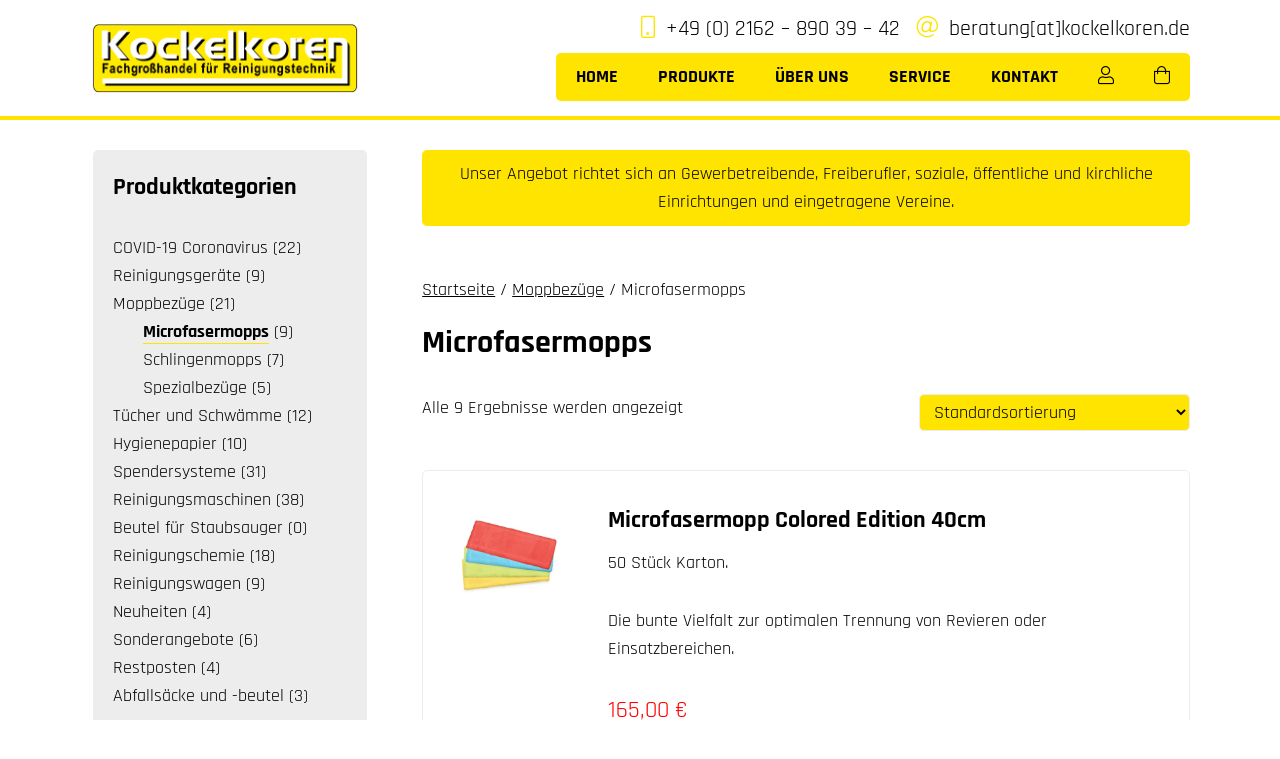

--- FILE ---
content_type: text/html; charset=UTF-8
request_url: https://www.kockelkoren.de/produkt-kategorie/moppbezuege/microfasermopps/
body_size: 14974
content:
<!DOCTYPE html>
<html lang="de">
<head>
	<meta charset="UTF-8">
	<meta name="viewport" content="width=device-width, initial-scale=1">
	<link rel="profile" href="https://gmpg.org/xfn/11">
	<link rel="icon" type="image/vnd.microsoft.icon" href="https://www.kockelkoren.de/wp-content/themes/kockelkoren/assets/images/favicon.ico">
	<link rel="apple-touch-icon" href="https://www.kockelkoren.de/wp-content/themes/kockelkoren/assets/images/apple-touch-icon.png"/>
	<link rel="preload" href="https://www.kockelkoren.de/wp-content/themes/kockelkoren/assets/webfonts/fa-regular-400.woff2" as="font" crossorigin="anonymous">
	<meta name='robots' content='index, follow, max-image-preview:large, max-snippet:-1, max-video-preview:-1' />
	<style>img:is([sizes="auto" i], [sizes^="auto," i]) { contain-intrinsic-size: 3000px 1500px }</style>
	
	<!-- This site is optimized with the Yoast SEO plugin v25.4 - https://yoast.com/wordpress/plugins/seo/ -->
	<title>Microfasermopps - Kockelkoren Fachgroßhandel für Reinigungstechnik</title>
	<link rel="canonical" href="https://www.kockelkoren.de/produkt-kategorie/moppbezuege/microfasermopps/" />
	<meta property="og:locale" content="de_DE" />
	<meta property="og:type" content="article" />
	<meta property="og:title" content="Microfasermopps - Kockelkoren Fachgroßhandel für Reinigungstechnik" />
	<meta property="og:url" content="https://www.kockelkoren.de/produkt-kategorie/moppbezuege/microfasermopps/" />
	<meta property="og:site_name" content="Kockelkoren Fachgroßhandel für Reinigungstechnik" />
	<meta name="twitter:card" content="summary_large_image" />
	<script type="application/ld+json" class="yoast-schema-graph">{"@context":"https://schema.org","@graph":[{"@type":"CollectionPage","@id":"https://www.kockelkoren.de/produkt-kategorie/moppbezuege/microfasermopps/","url":"https://www.kockelkoren.de/produkt-kategorie/moppbezuege/microfasermopps/","name":"Microfasermopps - Kockelkoren Fachgroßhandel für Reinigungstechnik","isPartOf":{"@id":"https://www.kockelkoren.de/#website"},"primaryImageOfPage":{"@id":"https://www.kockelkoren.de/produkt-kategorie/moppbezuege/microfasermopps/#primaryimage"},"image":{"@id":"https://www.kockelkoren.de/produkt-kategorie/moppbezuege/microfasermopps/#primaryimage"},"thumbnailUrl":"https://www.kockelkoren.de/wp-content/uploads/2020/08/microfasermopp-profi-colored-edition.jpg","breadcrumb":{"@id":"https://www.kockelkoren.de/produkt-kategorie/moppbezuege/microfasermopps/#breadcrumb"},"inLanguage":"de"},{"@type":"ImageObject","inLanguage":"de","@id":"https://www.kockelkoren.de/produkt-kategorie/moppbezuege/microfasermopps/#primaryimage","url":"https://www.kockelkoren.de/wp-content/uploads/2020/08/microfasermopp-profi-colored-edition.jpg","contentUrl":"https://www.kockelkoren.de/wp-content/uploads/2020/08/microfasermopp-profi-colored-edition.jpg","width":800,"height":800,"caption":"Farbcodierte Möppe für jeden Einsatzzweck"},{"@type":"BreadcrumbList","@id":"https://www.kockelkoren.de/produkt-kategorie/moppbezuege/microfasermopps/#breadcrumb","itemListElement":[{"@type":"ListItem","position":1,"name":"Startseite","item":"https://www.kockelkoren.de/"},{"@type":"ListItem","position":2,"name":"Moppbezüge","item":"https://www.kockelkoren.de/produkt-kategorie/moppbezuege/"},{"@type":"ListItem","position":3,"name":"Microfasermopps"}]},{"@type":"WebSite","@id":"https://www.kockelkoren.de/#website","url":"https://www.kockelkoren.de/","name":"Kockelkoren Fachgroßhandel für Reinigungstechnik","description":"","potentialAction":[{"@type":"SearchAction","target":{"@type":"EntryPoint","urlTemplate":"https://www.kockelkoren.de/?s={search_term_string}"},"query-input":{"@type":"PropertyValueSpecification","valueRequired":true,"valueName":"search_term_string"}}],"inLanguage":"de"}]}</script>
	<!-- / Yoast SEO plugin. -->


<style id='classic-theme-styles-inline-css' type='text/css'>
/**
 * These rules are needed for backwards compatibility.
 * They should match the button element rules in the base theme.json file.
 */
.wp-block-button__link {
	color: #ffffff;
	background-color: #32373c;
	border-radius: 9999px; /* 100% causes an oval, but any explicit but really high value retains the pill shape. */

	/* This needs a low specificity so it won't override the rules from the button element if defined in theme.json. */
	box-shadow: none;
	text-decoration: none;

	/* The extra 2px are added to size solids the same as the outline versions.*/
	padding: calc(0.667em + 2px) calc(1.333em + 2px);

	font-size: 1.125em;
}

.wp-block-file__button {
	background: #32373c;
	color: #ffffff;
	text-decoration: none;
}

</style>
<style id='global-styles-inline-css' type='text/css'>
:root{--wp--preset--aspect-ratio--square: 1;--wp--preset--aspect-ratio--4-3: 4/3;--wp--preset--aspect-ratio--3-4: 3/4;--wp--preset--aspect-ratio--3-2: 3/2;--wp--preset--aspect-ratio--2-3: 2/3;--wp--preset--aspect-ratio--16-9: 16/9;--wp--preset--aspect-ratio--9-16: 9/16;--wp--preset--color--black: #000000;--wp--preset--color--cyan-bluish-gray: #abb8c3;--wp--preset--color--white: #ffffff;--wp--preset--color--pale-pink: #f78da7;--wp--preset--color--vivid-red: #cf2e2e;--wp--preset--color--luminous-vivid-orange: #ff6900;--wp--preset--color--luminous-vivid-amber: #fcb900;--wp--preset--color--light-green-cyan: #7bdcb5;--wp--preset--color--vivid-green-cyan: #00d084;--wp--preset--color--pale-cyan-blue: #8ed1fc;--wp--preset--color--vivid-cyan-blue: #0693e3;--wp--preset--color--vivid-purple: #9b51e0;--wp--preset--gradient--vivid-cyan-blue-to-vivid-purple: linear-gradient(135deg,rgba(6,147,227,1) 0%,rgb(155,81,224) 100%);--wp--preset--gradient--light-green-cyan-to-vivid-green-cyan: linear-gradient(135deg,rgb(122,220,180) 0%,rgb(0,208,130) 100%);--wp--preset--gradient--luminous-vivid-amber-to-luminous-vivid-orange: linear-gradient(135deg,rgba(252,185,0,1) 0%,rgba(255,105,0,1) 100%);--wp--preset--gradient--luminous-vivid-orange-to-vivid-red: linear-gradient(135deg,rgba(255,105,0,1) 0%,rgb(207,46,46) 100%);--wp--preset--gradient--very-light-gray-to-cyan-bluish-gray: linear-gradient(135deg,rgb(238,238,238) 0%,rgb(169,184,195) 100%);--wp--preset--gradient--cool-to-warm-spectrum: linear-gradient(135deg,rgb(74,234,220) 0%,rgb(151,120,209) 20%,rgb(207,42,186) 40%,rgb(238,44,130) 60%,rgb(251,105,98) 80%,rgb(254,248,76) 100%);--wp--preset--gradient--blush-light-purple: linear-gradient(135deg,rgb(255,206,236) 0%,rgb(152,150,240) 100%);--wp--preset--gradient--blush-bordeaux: linear-gradient(135deg,rgb(254,205,165) 0%,rgb(254,45,45) 50%,rgb(107,0,62) 100%);--wp--preset--gradient--luminous-dusk: linear-gradient(135deg,rgb(255,203,112) 0%,rgb(199,81,192) 50%,rgb(65,88,208) 100%);--wp--preset--gradient--pale-ocean: linear-gradient(135deg,rgb(255,245,203) 0%,rgb(182,227,212) 50%,rgb(51,167,181) 100%);--wp--preset--gradient--electric-grass: linear-gradient(135deg,rgb(202,248,128) 0%,rgb(113,206,126) 100%);--wp--preset--gradient--midnight: linear-gradient(135deg,rgb(2,3,129) 0%,rgb(40,116,252) 100%);--wp--preset--font-size--small: 13px;--wp--preset--font-size--medium: 20px;--wp--preset--font-size--large: 36px;--wp--preset--font-size--x-large: 42px;--wp--preset--spacing--20: 0.44rem;--wp--preset--spacing--30: 0.67rem;--wp--preset--spacing--40: 1rem;--wp--preset--spacing--50: 1.5rem;--wp--preset--spacing--60: 2.25rem;--wp--preset--spacing--70: 3.38rem;--wp--preset--spacing--80: 5.06rem;--wp--preset--shadow--natural: 6px 6px 9px rgba(0, 0, 0, 0.2);--wp--preset--shadow--deep: 12px 12px 50px rgba(0, 0, 0, 0.4);--wp--preset--shadow--sharp: 6px 6px 0px rgba(0, 0, 0, 0.2);--wp--preset--shadow--outlined: 6px 6px 0px -3px rgba(255, 255, 255, 1), 6px 6px rgba(0, 0, 0, 1);--wp--preset--shadow--crisp: 6px 6px 0px rgba(0, 0, 0, 1);}:where(.is-layout-flex){gap: 0.5em;}:where(.is-layout-grid){gap: 0.5em;}body .is-layout-flex{display: flex;}.is-layout-flex{flex-wrap: wrap;align-items: center;}.is-layout-flex > :is(*, div){margin: 0;}body .is-layout-grid{display: grid;}.is-layout-grid > :is(*, div){margin: 0;}:where(.wp-block-columns.is-layout-flex){gap: 2em;}:where(.wp-block-columns.is-layout-grid){gap: 2em;}:where(.wp-block-post-template.is-layout-flex){gap: 1.25em;}:where(.wp-block-post-template.is-layout-grid){gap: 1.25em;}.has-black-color{color: var(--wp--preset--color--black) !important;}.has-cyan-bluish-gray-color{color: var(--wp--preset--color--cyan-bluish-gray) !important;}.has-white-color{color: var(--wp--preset--color--white) !important;}.has-pale-pink-color{color: var(--wp--preset--color--pale-pink) !important;}.has-vivid-red-color{color: var(--wp--preset--color--vivid-red) !important;}.has-luminous-vivid-orange-color{color: var(--wp--preset--color--luminous-vivid-orange) !important;}.has-luminous-vivid-amber-color{color: var(--wp--preset--color--luminous-vivid-amber) !important;}.has-light-green-cyan-color{color: var(--wp--preset--color--light-green-cyan) !important;}.has-vivid-green-cyan-color{color: var(--wp--preset--color--vivid-green-cyan) !important;}.has-pale-cyan-blue-color{color: var(--wp--preset--color--pale-cyan-blue) !important;}.has-vivid-cyan-blue-color{color: var(--wp--preset--color--vivid-cyan-blue) !important;}.has-vivid-purple-color{color: var(--wp--preset--color--vivid-purple) !important;}.has-black-background-color{background-color: var(--wp--preset--color--black) !important;}.has-cyan-bluish-gray-background-color{background-color: var(--wp--preset--color--cyan-bluish-gray) !important;}.has-white-background-color{background-color: var(--wp--preset--color--white) !important;}.has-pale-pink-background-color{background-color: var(--wp--preset--color--pale-pink) !important;}.has-vivid-red-background-color{background-color: var(--wp--preset--color--vivid-red) !important;}.has-luminous-vivid-orange-background-color{background-color: var(--wp--preset--color--luminous-vivid-orange) !important;}.has-luminous-vivid-amber-background-color{background-color: var(--wp--preset--color--luminous-vivid-amber) !important;}.has-light-green-cyan-background-color{background-color: var(--wp--preset--color--light-green-cyan) !important;}.has-vivid-green-cyan-background-color{background-color: var(--wp--preset--color--vivid-green-cyan) !important;}.has-pale-cyan-blue-background-color{background-color: var(--wp--preset--color--pale-cyan-blue) !important;}.has-vivid-cyan-blue-background-color{background-color: var(--wp--preset--color--vivid-cyan-blue) !important;}.has-vivid-purple-background-color{background-color: var(--wp--preset--color--vivid-purple) !important;}.has-black-border-color{border-color: var(--wp--preset--color--black) !important;}.has-cyan-bluish-gray-border-color{border-color: var(--wp--preset--color--cyan-bluish-gray) !important;}.has-white-border-color{border-color: var(--wp--preset--color--white) !important;}.has-pale-pink-border-color{border-color: var(--wp--preset--color--pale-pink) !important;}.has-vivid-red-border-color{border-color: var(--wp--preset--color--vivid-red) !important;}.has-luminous-vivid-orange-border-color{border-color: var(--wp--preset--color--luminous-vivid-orange) !important;}.has-luminous-vivid-amber-border-color{border-color: var(--wp--preset--color--luminous-vivid-amber) !important;}.has-light-green-cyan-border-color{border-color: var(--wp--preset--color--light-green-cyan) !important;}.has-vivid-green-cyan-border-color{border-color: var(--wp--preset--color--vivid-green-cyan) !important;}.has-pale-cyan-blue-border-color{border-color: var(--wp--preset--color--pale-cyan-blue) !important;}.has-vivid-cyan-blue-border-color{border-color: var(--wp--preset--color--vivid-cyan-blue) !important;}.has-vivid-purple-border-color{border-color: var(--wp--preset--color--vivid-purple) !important;}.has-vivid-cyan-blue-to-vivid-purple-gradient-background{background: var(--wp--preset--gradient--vivid-cyan-blue-to-vivid-purple) !important;}.has-light-green-cyan-to-vivid-green-cyan-gradient-background{background: var(--wp--preset--gradient--light-green-cyan-to-vivid-green-cyan) !important;}.has-luminous-vivid-amber-to-luminous-vivid-orange-gradient-background{background: var(--wp--preset--gradient--luminous-vivid-amber-to-luminous-vivid-orange) !important;}.has-luminous-vivid-orange-to-vivid-red-gradient-background{background: var(--wp--preset--gradient--luminous-vivid-orange-to-vivid-red) !important;}.has-very-light-gray-to-cyan-bluish-gray-gradient-background{background: var(--wp--preset--gradient--very-light-gray-to-cyan-bluish-gray) !important;}.has-cool-to-warm-spectrum-gradient-background{background: var(--wp--preset--gradient--cool-to-warm-spectrum) !important;}.has-blush-light-purple-gradient-background{background: var(--wp--preset--gradient--blush-light-purple) !important;}.has-blush-bordeaux-gradient-background{background: var(--wp--preset--gradient--blush-bordeaux) !important;}.has-luminous-dusk-gradient-background{background: var(--wp--preset--gradient--luminous-dusk) !important;}.has-pale-ocean-gradient-background{background: var(--wp--preset--gradient--pale-ocean) !important;}.has-electric-grass-gradient-background{background: var(--wp--preset--gradient--electric-grass) !important;}.has-midnight-gradient-background{background: var(--wp--preset--gradient--midnight) !important;}.has-small-font-size{font-size: var(--wp--preset--font-size--small) !important;}.has-medium-font-size{font-size: var(--wp--preset--font-size--medium) !important;}.has-large-font-size{font-size: var(--wp--preset--font-size--large) !important;}.has-x-large-font-size{font-size: var(--wp--preset--font-size--x-large) !important;}
:where(.wp-block-post-template.is-layout-flex){gap: 1.25em;}:where(.wp-block-post-template.is-layout-grid){gap: 1.25em;}
:where(.wp-block-columns.is-layout-flex){gap: 2em;}:where(.wp-block-columns.is-layout-grid){gap: 2em;}
:root :where(.wp-block-pullquote){font-size: 1.5em;line-height: 1.6;}
</style>
<link rel='stylesheet' id='woocommerce-layout-css' href='https://www.kockelkoren.de/wp-content/plugins/woocommerce/assets/css/woocommerce-layout.css?ver=9.9.6' type='text/css' media='all' />
<link rel='stylesheet' id='woocommerce-smallscreen-css' href='https://www.kockelkoren.de/wp-content/plugins/woocommerce/assets/css/woocommerce-smallscreen.css?ver=9.9.6' type='text/css' media='only screen and (max-width: 768px)' />
<link rel='stylesheet' id='woocommerce-general-css' href='https://www.kockelkoren.de/wp-content/plugins/woocommerce/assets/css/woocommerce.css?ver=9.9.6' type='text/css' media='all' />
<style id='woocommerce-inline-inline-css' type='text/css'>
.woocommerce form .form-row .required { visibility: visible; }
</style>
<link rel='stylesheet' id='brands-styles-css' href='https://www.kockelkoren.de/wp-content/plugins/woocommerce/assets/css/brands.css?ver=9.9.6' type='text/css' media='all' />
<link rel='stylesheet' id='style-css' href='https://www.kockelkoren.de/wp-content/themes/kockelkoren/assets/css/style.min.css?ver=6.8.3' type='text/css' media='all' />
<link rel='stylesheet' id='borlabs-cookie-css' href='https://www.kockelkoren.de/wp-content/cache/borlabs-cookie/borlabs-cookie_1_de.css?ver=2.3.3-5' type='text/css' media='all' />
<link rel='stylesheet' id='woocommerce-gzd-layout-css' href='https://www.kockelkoren.de/wp-content/plugins/woocommerce-germanized/build/static/layout-styles.css?ver=3.19.12' type='text/css' media='all' />
<style id='woocommerce-gzd-layout-inline-css' type='text/css'>
.woocommerce-checkout .shop_table { background-color: #eeeeee; } .product p.deposit-packaging-type { font-size: 1.25em !important; } p.woocommerce-shipping-destination { display: none; }
                .wc-gzd-nutri-score-value-a {
                    background: url(https://www.kockelkoren.de/wp-content/plugins/woocommerce-germanized/assets/images/nutri-score-a.svg) no-repeat;
                }
                .wc-gzd-nutri-score-value-b {
                    background: url(https://www.kockelkoren.de/wp-content/plugins/woocommerce-germanized/assets/images/nutri-score-b.svg) no-repeat;
                }
                .wc-gzd-nutri-score-value-c {
                    background: url(https://www.kockelkoren.de/wp-content/plugins/woocommerce-germanized/assets/images/nutri-score-c.svg) no-repeat;
                }
                .wc-gzd-nutri-score-value-d {
                    background: url(https://www.kockelkoren.de/wp-content/plugins/woocommerce-germanized/assets/images/nutri-score-d.svg) no-repeat;
                }
                .wc-gzd-nutri-score-value-e {
                    background: url(https://www.kockelkoren.de/wp-content/plugins/woocommerce-germanized/assets/images/nutri-score-e.svg) no-repeat;
                }
            
</style>
<link rel='stylesheet' id='bm-frontend-css' href='https://www.kockelkoren.de/wp-content/plugins/b2b-market/assets/public/bm-frontend.css?ver=2.1.10' type='text/css' media='all' />
<script type="text/javascript" src="https://www.kockelkoren.de/wp-includes/js/jquery/jquery.js?ver=3.7.1" id="jquery-core-js"></script>
<script type="text/javascript" src="https://www.kockelkoren.de/wp-includes/js/jquery/jquery-migrate.js?ver=3.4.1" id="jquery-migrate-js"></script>
<script type="text/javascript" src="https://www.kockelkoren.de/wp-content/plugins/woocommerce/assets/js/jquery-blockui/jquery.blockUI.js?ver=2.7.0-wc.9.9.6" id="jquery-blockui-js" defer="defer" data-wp-strategy="defer"></script>
<script type="text/javascript" id="wc-add-to-cart-js-extra">
/* <![CDATA[ */
var wc_add_to_cart_params = {"ajax_url":"\/wp-admin\/admin-ajax.php","wc_ajax_url":"\/?wc-ajax=%%endpoint%%","i18n_view_cart":"Warenkorb anzeigen","cart_url":"https:\/\/www.kockelkoren.de\/warenkorb\/","is_cart":"","cart_redirect_after_add":"no"};
/* ]]> */
</script>
<script type="text/javascript" src="https://www.kockelkoren.de/wp-content/plugins/woocommerce/assets/js/frontend/add-to-cart.js?ver=9.9.6" id="wc-add-to-cart-js" defer="defer" data-wp-strategy="defer"></script>
<script type="text/javascript" src="https://www.kockelkoren.de/wp-content/plugins/woocommerce/assets/js/js-cookie/js.cookie.js?ver=2.1.4-wc.9.9.6" id="js-cookie-js" defer="defer" data-wp-strategy="defer"></script>
<script type="text/javascript" id="woocommerce-js-extra">
/* <![CDATA[ */
var woocommerce_params = {"ajax_url":"\/wp-admin\/admin-ajax.php","wc_ajax_url":"\/?wc-ajax=%%endpoint%%","i18n_password_show":"Passwort anzeigen","i18n_password_hide":"Passwort verbergen"};
/* ]]> */
</script>
<script type="text/javascript" src="https://www.kockelkoren.de/wp-content/plugins/woocommerce/assets/js/frontend/woocommerce.js?ver=9.9.6" id="woocommerce-js" defer="defer" data-wp-strategy="defer"></script>
<script type="text/javascript" id="wc-gzd-unit-price-observer-queue-js-extra">
/* <![CDATA[ */
var wc_gzd_unit_price_observer_queue_params = {"ajax_url":"\/wp-admin\/admin-ajax.php","wc_ajax_url":"\/?wc-ajax=%%endpoint%%","refresh_unit_price_nonce":"35bb34d986"};
/* ]]> */
</script>
<script type="text/javascript" src="https://www.kockelkoren.de/wp-content/plugins/woocommerce-germanized/assets/js/static/unit-price-observer-queue.js?ver=3.19.12" id="wc-gzd-unit-price-observer-queue-js" defer="defer" data-wp-strategy="defer"></script>
<script type="text/javascript" src="https://www.kockelkoren.de/wp-content/plugins/woocommerce/assets/js/accounting/accounting.js?ver=0.4.2" id="accounting-js"></script>
<script type="text/javascript" id="wc-gzd-unit-price-observer-js-extra">
/* <![CDATA[ */
var wc_gzd_unit_price_observer_params = {"wrapper":".product","price_selector":{"p.price":{"is_total_price":false,"is_primary_selector":true,"quantity_selector":""}},"replace_price":"1","product_id":"3321","price_decimal_sep":",","price_thousand_sep":".","qty_selector":"input.quantity, input.qty","refresh_on_load":"1"};
/* ]]> */
</script>
<script type="text/javascript" src="https://www.kockelkoren.de/wp-content/plugins/woocommerce-germanized/assets/js/static/unit-price-observer.js?ver=3.19.12" id="wc-gzd-unit-price-observer-js" defer="defer" data-wp-strategy="defer"></script>
<link rel="https://api.w.org/" href="https://www.kockelkoren.de/wp-json/" /><link rel="alternate" title="JSON" type="application/json" href="https://www.kockelkoren.de/wp-json/wp/v2/product_cat/151" />	<noscript><style>.woocommerce-product-gallery{ opacity: 1 !important; }</style></noscript>
	</head>
<body class="archive tax-product_cat term-microfasermopps term-151 wp-theme-kockelkoren theme-kockelkoren woocommerce woocommerce-page woocommerce-no-js">
<header class="header">	
	<div class="rahmen">
		<div class="logo">
							<a href="https://www.kockelkoren.de" title="Zur Startseite ">
					<img src="https://www.kockelkoren.de/wp-content/uploads/2020/07/logo-kockelkoren-fachgrosshandel-fuer-reinigungstechnik.png" alt="Logo Kockelkoren Fachgroßhandel für Reinigungstechnik" />
				</a>
					</div>
		<div id="headerright">
			<div id="contactbar">
				<i class="fal fa-mobile"></i> <a href="tel:+4921628903942" title="Jetzt anrufen">+49 (0) 2162 – 890 39 – 42</a>
				<i class="fal fa-at"></i> <a href="mailto:beratung@kockelkoren.de" title="E-Mail schreiben">beratung[at]kockelkoren.de</a>
			</div>
			<div id="hauptnavi">
				<nav>
					<ul class="haupt-menu"><li id="menu-item-2355" class="menu-item menu-item-type-post_type menu-item-object-page menu-item-home menu-item-2355"><a href="https://www.kockelkoren.de/" title="Willkommen bei Kockelkoren Fachgroßhandel für Reinigungstechnik">Home</a></li>
<li id="menu-item-2739" class="menu-item menu-item-type-custom menu-item-object-custom menu-item-2739"><a href="https://www.kockelkoren.de/produkt-kategorie/sonderangebote/" title="Unsere aktuellen Sonderangebote">Produkte</a></li>
<li id="menu-item-2437" class="menu-item menu-item-type-post_type menu-item-object-page menu-item-2437"><a href="https://www.kockelkoren.de/ueber-uns/" title="Bei uns erhalten Sie alles rund um die Bereiche Gebäudereinigung, Betriebshygiene, Gastronomie- und Küchenhygiene etc.">Über uns</a></li>
<li id="menu-item-2472" class="menu-item menu-item-type-post_type menu-item-object-page menu-item-has-children menu-item-2472"><a href="https://www.kockelkoren.de/service/" title="Um in unserem Shop zu bestellen, müssen Sie sich erst als „Gewerbekunde“ Registrieren.">Service</a>
<ul class="sub-menu">
	<li id="menu-item-2473" class="menu-item menu-item-type-post_type menu-item-object-page menu-item-2473"><a href="https://www.kockelkoren.de/versand-und-zahlungsarten/" title="Zahlungsarten und Versand">Versand und Zahlungsarten</a></li>
	<li id="menu-item-2474" class="menu-item menu-item-type-post_type menu-item-object-page menu-item-2474"><a href="https://www.kockelkoren.de/mein-konto/" title="  E-Mail-Adresse *  Passwort *  Firma *  Telefon *  Ja, ich möchte ein Kundenkonto eröffnen und akzeptiere die Datenschutzerklärung.">Mein Konto</a></li>
	<li id="menu-item-2475" class="menu-item menu-item-type-post_type menu-item-object-page menu-item-2475"><a href="https://www.kockelkoren.de/kasse/" title="Wenn der Warenkorb leer ist, steht die Kasse nicht zur Verfügung. ">Kasse</a></li>
	<li id="menu-item-2476" class="menu-item menu-item-type-post_type menu-item-object-page menu-item-2476"><a href="https://www.kockelkoren.de/warenkorb/" title="Ihr Warenkorb">Warenkorb</a></li>
</ul>
</li>
<li id="menu-item-1006" class="menu-item menu-item-type-post_type menu-item-object-page menu-item-1006"><a href="https://www.kockelkoren.de/kontakt/" title="Schreiben Sie uns gern über das Formular für Fragen und Anregung.">Kontakt</a></li>
<li id="menu-item-2461" class="menu-item-icon menu-item menu-item-type-post_type menu-item-object-page menu-item-2461"><a href="https://www.kockelkoren.de/mein-konto/" title="Mein Konto"><i class="fal fa-user"></i></a></li>
</ul>					<ul>
						<li>        <li><a class="menu-item cart-contents" href="https://www.kockelkoren.de/warenkorb/" title="My Basket"><i class="fal fa-shopping-bag"></i> 
	            </a></li>
        </li>
					</ul>
				</nav>
				<a id="cd-menu-trigger" href="#0"><span class="cd-menu-text">Menu</span><span class="cd-menu-icon"></span></a>
			</div>
		</div>
	</div>
</header>
<main class="cd-main-content">


        
            <section>
<div class="rahmen shoprahmen clearfix shopflex">
<div id="primary" class="content-area"><main id="main" class="site-main" role="main">    <div class="custom-shop-message" style="margin-bottom:50px;background-color:#ffe400;color:#000;padding:10px;text-align:center;border-radius:5px;">
        Unser Angebot richtet sich an Gewerbetreibende, Freiberufler, soziale, öffentliche und kirchliche Einrichtungen und eingetragene Vereine.
    </div>
    <nav class="woocommerce-breadcrumb" aria-label="Breadcrumb"><a href="https://www.kockelkoren.de">Startseite</a>&nbsp;&#47;&nbsp;<a href="https://www.kockelkoren.de/produkt-kategorie/moppbezuege/">Moppbezüge</a>&nbsp;&#47;&nbsp;Microfasermopps</nav><header class="woocommerce-products-header">
			<h1 class="woocommerce-products-header__title page-title">Microfasermopps</h1>
	
	</header>
<div class="woocommerce-notices-wrapper"></div><p class="woocommerce-result-count" role="alert" aria-relevant="all" >
	Alle 9 Ergebnisse werden angezeigt</p>
<form class="woocommerce-ordering" method="get">
		<select
		name="orderby"
		class="orderby"
					aria-label="Shop-Reihenfolge"
			>
					<option value="menu_order"  selected='selected'>Standardsortierung</option>
					<option value="popularity" >Nach Beliebtheit sortiert</option>
					<option value="date" >Sortieren nach neuesten</option>
					<option value="price" >Nach Preis sortiert: aufsteigend</option>
					<option value="price-desc" >Nach Preis sortiert: absteigend</option>
			</select>
	<input type="hidden" name="paged" value="1" />
	</form>
<ul class="products columns-1">
<li class="product type-product post-3321 status-publish first instock product_cat-microfasermopps product_tag-moppbezug product_tag-microfasermopp product_tag-wischmopp product_tag-wischbezug product_tag-wischbezuege product_tag-wischmopps product_tag-microfaser product_tag-mopps product_tag-mopp has-post-thumbnail taxable shipping-taxable purchasable product-type-variable"><div class="flexproductlist"><div class="listproductfoto"><a href="https://www.kockelkoren.de/produkt/microfasermopp-colored-edition-40cm/" class="woocommerce-LoopProduct-link woocommerce-loop-product__link"><img width="400" height="400" src="https://www.kockelkoren.de/wp-content/uploads/2020/08/microfasermopp-profi-colored-edition-400x400.jpg" class="attachment-woocommerce_thumbnail size-woocommerce_thumbnail" alt="Microfasermopp Colored Edition" decoding="async" fetchpriority="high" srcset="https://www.kockelkoren.de/wp-content/uploads/2020/08/microfasermopp-profi-colored-edition-400x400.jpg 400w, https://www.kockelkoren.de/wp-content/uploads/2020/08/microfasermopp-profi-colored-edition-600x600.jpg 600w, https://www.kockelkoren.de/wp-content/uploads/2020/08/microfasermopp-profi-colored-edition-768x768.jpg 768w, https://www.kockelkoren.de/wp-content/uploads/2020/08/microfasermopp-profi-colored-edition-100x100.jpg 100w, https://www.kockelkoren.de/wp-content/uploads/2020/08/microfasermopp-profi-colored-edition.jpg 800w" sizes="(max-width: 400px) 100vw, 400px" /></div><div class="listproductdetails">
		<h2 class="woocommerce-loop-product__title">Microfasermopp Colored Edition 40cm</h2>	<div itemprop="description">
		<p>50 Stück Karton.</p>
<p>Die bunte Vielfalt zur optimalen Trennung von Revieren oder Einsatzbereichen.</p>
	</div>
	
	<span class="price"><span class="woocommerce-Price-amount amount"><bdi>165,00&nbsp;<span class="woocommerce-Price-currencySymbol">&euro;</span></bdi></span></span>



</a>
	<p class="wc-gzd-additional-info wc-gzd-additional-info-loop tax-info">exkl. MwSt.</p>


	<p class="wc-gzd-additional-info delivery-time-info wc-gzd-additional-info-loop"><span class="delivery-time-inner delivery-time-1-3-werktage"></span></p>

<a href="https://www.kockelkoren.de/produkt/microfasermopp-colored-edition-40cm/" class="button product_type_variable">Details</a>	<span id="woocommerce_loop_add_to_cart_link_describedby_3321" class="screen-reader-text">
		Dieses Produkt weist mehrere Varianten auf. Die Optionen können auf der Produktseite gewählt werden	</span>
		</div></div></li>
<li class="product type-product post-3327 status-publish first instock product_cat-microfasermopps product_tag-moppbezug product_tag-microfasermopp product_tag-wischmopp product_tag-wischbezug product_tag-wischbezuege product_tag-wischmopps product_tag-microfaser product_tag-mopps product_tag-mopp has-post-thumbnail taxable shipping-taxable purchasable product-type-variable"><div class="flexproductlist"><div class="listproductfoto"><a href="https://www.kockelkoren.de/produkt/microfasermopp-colored-edition-50cm/" class="woocommerce-LoopProduct-link woocommerce-loop-product__link"><img width="400" height="400" src="https://www.kockelkoren.de/wp-content/uploads/2020/08/microfasermopp-profi-colored-edition-400x400.jpg" class="attachment-woocommerce_thumbnail size-woocommerce_thumbnail" alt="Microfasermopp Colored Edition" decoding="async" srcset="https://www.kockelkoren.de/wp-content/uploads/2020/08/microfasermopp-profi-colored-edition-400x400.jpg 400w, https://www.kockelkoren.de/wp-content/uploads/2020/08/microfasermopp-profi-colored-edition-600x600.jpg 600w, https://www.kockelkoren.de/wp-content/uploads/2020/08/microfasermopp-profi-colored-edition-768x768.jpg 768w, https://www.kockelkoren.de/wp-content/uploads/2020/08/microfasermopp-profi-colored-edition-100x100.jpg 100w, https://www.kockelkoren.de/wp-content/uploads/2020/08/microfasermopp-profi-colored-edition.jpg 800w" sizes="(max-width: 400px) 100vw, 400px" /></div><div class="listproductdetails">
		<h2 class="woocommerce-loop-product__title">Microfasermopp Colored Edition 50cm</h2>	<div itemprop="description">
		<p>50 Stück Karton.</p>
<p>Die bunte Vielfalt zur optimalen Trennung von Revieren oder Einsatzbereichen.</p>
	</div>
	
	<span class="price"><span class="woocommerce-Price-amount amount"><bdi>175,00&nbsp;<span class="woocommerce-Price-currencySymbol">&euro;</span></bdi></span></span>



</a>
	<p class="wc-gzd-additional-info wc-gzd-additional-info-loop tax-info">exkl. MwSt.</p>


	<p class="wc-gzd-additional-info delivery-time-info wc-gzd-additional-info-loop"><span class="delivery-time-inner delivery-time-1-3-werktage"></span></p>

<a href="https://www.kockelkoren.de/produkt/microfasermopp-colored-edition-50cm/" class="button product_type_variable">Details</a>	<span id="woocommerce_loop_add_to_cart_link_describedby_3327" class="screen-reader-text">
		Dieses Produkt weist mehrere Varianten auf. Die Optionen können auf der Produktseite gewählt werden	</span>
		</div></div></li>
<li class="product type-product post-2705 status-publish first instock product_cat-moppbezuege product_cat-microfasermopps product_tag-moppbezug product_tag-microfasermopp product_tag-wischmopp product_tag-wischmoeppe product_tag-wischbezug product_tag-wischbezuege product_tag-mega-clean product_tag-wischmopps product_tag-moppbezuege product_tag-microfasermoeppe product_tag-microfasermopps has-post-thumbnail taxable shipping-taxable purchasable product-type-variable"><div class="flexproductlist"><div class="listproductfoto"><a href="https://www.kockelkoren.de/produkt/mega-clean-microfasermopp-blauer-sprinter/" class="woocommerce-LoopProduct-link woocommerce-loop-product__link"><img width="400" height="400" src="https://www.kockelkoren.de/wp-content/uploads/2020/08/orig-mega-clean-microfasermopp-blauer-sprinter-400x400.jpg" class="attachment-woocommerce_thumbnail size-woocommerce_thumbnail" alt="Mega Clean Microfasermopp Blauer Sprinter" decoding="async" srcset="https://www.kockelkoren.de/wp-content/uploads/2020/08/orig-mega-clean-microfasermopp-blauer-sprinter-400x400.jpg 400w, https://www.kockelkoren.de/wp-content/uploads/2020/08/orig-mega-clean-microfasermopp-blauer-sprinter-600x600.jpg 600w, https://www.kockelkoren.de/wp-content/uploads/2020/08/orig-mega-clean-microfasermopp-blauer-sprinter-768x768.jpg 768w, https://www.kockelkoren.de/wp-content/uploads/2020/08/orig-mega-clean-microfasermopp-blauer-sprinter-100x100.jpg 100w, https://www.kockelkoren.de/wp-content/uploads/2020/08/orig-mega-clean-microfasermopp-blauer-sprinter.jpg 800w" sizes="(max-width: 400px) 100vw, 400px" /></div><div class="listproductdetails">
		<h2 class="woocommerce-loop-product__title">Mega clean Microfasermopp Blauer Sprinter</h2>	<div itemprop="description">
		<p>Der Microfasermopp mit MEGA Gleiteigenschaft.</p>
	</div>
	
	<span class="price"><span class="woocommerce-Price-amount amount"><bdi>3,99&nbsp;<span class="woocommerce-Price-currencySymbol">&euro;</span></bdi></span> – <span class="woocommerce-Price-amount amount"><bdi>4,50&nbsp;<span class="woocommerce-Price-currencySymbol">&euro;</span></bdi></span></span>



</a>
	<p class="wc-gzd-additional-info wc-gzd-additional-info-loop tax-info">exkl. MwSt.</p>


	<p class="wc-gzd-additional-info delivery-time-info wc-gzd-additional-info-loop"><span class="delivery-time-inner delivery-time-1-3-werktage"></span></p>

<a href="https://www.kockelkoren.de/produkt/mega-clean-microfasermopp-blauer-sprinter/" class="button product_type_variable">Details</a>	<span id="woocommerce_loop_add_to_cart_link_describedby_2705" class="screen-reader-text">
		Dieses Produkt weist mehrere Varianten auf. Die Optionen können auf der Produktseite gewählt werden	</span>
		</div></div></li>
<li class="product type-product post-2710 status-publish first instock product_cat-moppbezuege product_cat-microfasermopps product_tag-moppbezug product_tag-microfasermopp product_tag-wischmopp product_tag-wischmoeppe product_tag-wischbezug product_tag-wischbezuege product_tag-mega-clean product_tag-wischmopps product_tag-moppbezuege product_tag-microfasermoeppe product_tag-microfasermopps has-post-thumbnail taxable shipping-taxable purchasable product-type-variable"><div class="flexproductlist"><div class="listproductfoto"><a href="https://www.kockelkoren.de/produkt/mega-clean-microfasermopp-mega-weiss/" class="woocommerce-LoopProduct-link woocommerce-loop-product__link"><img width="400" height="400" src="https://www.kockelkoren.de/wp-content/uploads/2020/08/orig-mega-clean-microfasermopp-weiß-400x400.jpg" class="attachment-woocommerce_thumbnail size-woocommerce_thumbnail" alt="Microfasermopp Mega weiß" decoding="async" loading="lazy" srcset="https://www.kockelkoren.de/wp-content/uploads/2020/08/orig-mega-clean-microfasermopp-weiß-400x400.jpg 400w, https://www.kockelkoren.de/wp-content/uploads/2020/08/orig-mega-clean-microfasermopp-weiß-600x600.jpg 600w, https://www.kockelkoren.de/wp-content/uploads/2020/08/orig-mega-clean-microfasermopp-weiß-768x768.jpg 768w, https://www.kockelkoren.de/wp-content/uploads/2020/08/orig-mega-clean-microfasermopp-weiß-100x100.jpg 100w, https://www.kockelkoren.de/wp-content/uploads/2020/08/orig-mega-clean-microfasermopp-weiß.jpg 800w" sizes="auto, (max-width: 400px) 100vw, 400px" /></div><div class="listproductdetails">
		<h2 class="woocommerce-loop-product__title">Mega Clean Microfasermopp &#8222;Mega weiß&#8220;</h2>	<div itemprop="description">
		<p>Mega Reinigungskraft für hohe Ansprüche.</p>
	</div>
	
	<span class="price"><span class="woocommerce-Price-amount amount"><bdi>5,20&nbsp;<span class="woocommerce-Price-currencySymbol">&euro;</span></bdi></span> – <span class="woocommerce-Price-amount amount"><bdi>5,70&nbsp;<span class="woocommerce-Price-currencySymbol">&euro;</span></bdi></span></span>



</a>
	<p class="wc-gzd-additional-info wc-gzd-additional-info-loop tax-info">exkl. MwSt.</p>


	<p class="wc-gzd-additional-info delivery-time-info wc-gzd-additional-info-loop"><span class="delivery-time-inner delivery-time-1-3-werktage"></span></p>

<a href="https://www.kockelkoren.de/produkt/mega-clean-microfasermopp-mega-weiss/" class="button product_type_variable">Details</a>	<span id="woocommerce_loop_add_to_cart_link_describedby_2710" class="screen-reader-text">
		Dieses Produkt weist mehrere Varianten auf. Die Optionen können auf der Produktseite gewählt werden	</span>
		</div></div></li>
<li class="product type-product post-2690 status-publish first instock product_cat-moppbezuege product_cat-microfasermopps product_tag-moppbezug product_tag-microfasermopp product_tag-wischmopp product_tag-wischmoeppe product_tag-wischbezug product_tag-wischbezuege product_tag-wischmopps product_tag-moppbezuege product_tag-microfasermoeppe has-post-thumbnail taxable shipping-taxable purchasable product-type-variable"><div class="flexproductlist"><div class="listproductfoto"><a href="https://www.kockelkoren.de/produkt/microfasermopp-premium-deluxe-rot-oder-blau/" class="woocommerce-LoopProduct-link woocommerce-loop-product__link"><img width="400" height="400" src="https://www.kockelkoren.de/wp-content/uploads/2020/08/microfaser-premium-mopp-blau-400x400.jpg" class="attachment-woocommerce_thumbnail size-woocommerce_thumbnail" alt="Premium Deluxe Mopp blau" decoding="async" loading="lazy" srcset="https://www.kockelkoren.de/wp-content/uploads/2020/08/microfaser-premium-mopp-blau-400x400.jpg 400w, https://www.kockelkoren.de/wp-content/uploads/2020/08/microfaser-premium-mopp-blau-600x600.jpg 600w, https://www.kockelkoren.de/wp-content/uploads/2020/08/microfaser-premium-mopp-blau-768x768.jpg 768w, https://www.kockelkoren.de/wp-content/uploads/2020/08/microfaser-premium-mopp-blau-100x100.jpg 100w, https://www.kockelkoren.de/wp-content/uploads/2020/08/microfaser-premium-mopp-blau.jpg 800w" sizes="auto, (max-width: 400px) 100vw, 400px" /></div><div class="listproductdetails">
		<h2 class="woocommerce-loop-product__title">Microfasermopp Premium Deluxe rot oder blau</h2>	<div itemprop="description">
		<p>Extrem feinflorige Faser.<br />
Zwei Farben für optimale Trennung der Arbeitsbereiche.</p>
	</div>
	
	<span class="price"><span class="woocommerce-Price-amount amount"><bdi>4,10&nbsp;<span class="woocommerce-Price-currencySymbol">&euro;</span></bdi></span> – <span class="woocommerce-Price-amount amount"><bdi>4,30&nbsp;<span class="woocommerce-Price-currencySymbol">&euro;</span></bdi></span></span>



</a>
	<p class="wc-gzd-additional-info wc-gzd-additional-info-loop tax-info">exkl. MwSt.</p>


	<p class="wc-gzd-additional-info delivery-time-info wc-gzd-additional-info-loop"><span class="delivery-time-inner delivery-time-1-3-werktage"></span></p>

<a href="https://www.kockelkoren.de/produkt/microfasermopp-premium-deluxe-rot-oder-blau/" class="button product_type_variable">Details</a>	<span id="woocommerce_loop_add_to_cart_link_describedby_2690" class="screen-reader-text">
		Dieses Produkt weist mehrere Varianten auf. Die Optionen können auf der Produktseite gewählt werden	</span>
		</div></div></li>
<li class="product type-product post-2697 status-publish first instock product_cat-moppbezuege product_cat-microfasermopps product_tag-moppbezug product_tag-microfasermopp product_tag-wischmopp product_tag-wischmoeppe product_tag-wischbezug product_tag-wischbezuege product_tag-wischmopps product_tag-moppbezuege product_tag-microfasermoeppe product_tag-microfasermopps has-post-thumbnail taxable shipping-taxable purchasable product-type-variable"><div class="flexproductlist"><div class="listproductfoto"><a href="https://www.kockelkoren.de/produkt/microfasermopp-top-mop/" class="woocommerce-LoopProduct-link woocommerce-loop-product__link"><img width="400" height="400" src="https://www.kockelkoren.de/wp-content/uploads/2020/08/microfasermopp-top-mopp-400x400.jpg" class="attachment-woocommerce_thumbnail size-woocommerce_thumbnail" alt="Microfaser Top Mop" decoding="async" loading="lazy" srcset="https://www.kockelkoren.de/wp-content/uploads/2020/08/microfasermopp-top-mopp-400x400.jpg 400w, https://www.kockelkoren.de/wp-content/uploads/2020/08/microfasermopp-top-mopp-600x600.jpg 600w, https://www.kockelkoren.de/wp-content/uploads/2020/08/microfasermopp-top-mopp-768x768.jpg 768w, https://www.kockelkoren.de/wp-content/uploads/2020/08/microfasermopp-top-mopp-100x100.jpg 100w, https://www.kockelkoren.de/wp-content/uploads/2020/08/microfasermopp-top-mopp.jpg 800w" sizes="auto, (max-width: 400px) 100vw, 400px" /></div><div class="listproductdetails">
		<h2 class="woocommerce-loop-product__title">Microfasermopp Top Mop</h2>	<div itemprop="description">
		<p>High-End Wischbezug mit extrem reinigungsaktiver Faser.</p>
	</div>
	
	<span class="price"><span class="woocommerce-Price-amount amount"><bdi>5,50&nbsp;<span class="woocommerce-Price-currencySymbol">&euro;</span></bdi></span> – <span class="woocommerce-Price-amount amount"><bdi>5,70&nbsp;<span class="woocommerce-Price-currencySymbol">&euro;</span></bdi></span></span>



</a>
	<p class="wc-gzd-additional-info wc-gzd-additional-info-loop tax-info">exkl. MwSt.</p>


	<p class="wc-gzd-additional-info delivery-time-info wc-gzd-additional-info-loop"><span class="delivery-time-inner delivery-time-1-3-werktage"></span></p>

<a href="https://www.kockelkoren.de/produkt/microfasermopp-top-mop/" class="button product_type_variable">Details</a>	<span id="woocommerce_loop_add_to_cart_link_describedby_2697" class="screen-reader-text">
		Dieses Produkt weist mehrere Varianten auf. Die Optionen können auf der Produktseite gewählt werden	</span>
		</div></div></li>
<li class="product type-product post-2686 status-publish first instock product_cat-moppbezuege product_cat-microfasermopps product_tag-moppbezug product_tag-microfasermopp product_tag-wischmopp product_tag-wischmoeppe product_tag-wischbezug product_tag-wischbezuege product_tag-wischmopps product_tag-moppbezuege product_tag-sprintus product_tag-microfasermoeppe product_tag-microfasermopps has-post-thumbnail taxable shipping-taxable purchasable product-type-variable"><div class="flexproductlist"><div class="listproductfoto"><a href="https://www.kockelkoren.de/produkt/orig-sprintus-microfasermopp-premium/" class="woocommerce-LoopProduct-link woocommerce-loop-product__link"><img width="400" height="400" src="https://www.kockelkoren.de/wp-content/uploads/2020/08/Premium_50cm-400x400.jpg" class="attachment-woocommerce_thumbnail size-woocommerce_thumbnail" alt="Microfasermopp Sprintus Premium" decoding="async" loading="lazy" srcset="https://www.kockelkoren.de/wp-content/uploads/2020/08/Premium_50cm-400x400.jpg 400w, https://www.kockelkoren.de/wp-content/uploads/2020/08/Premium_50cm-100x100.jpg 100w, https://www.kockelkoren.de/wp-content/uploads/2020/08/Premium_50cm.jpg 570w" sizes="auto, (max-width: 400px) 100vw, 400px" /></div><div class="listproductdetails">
		<h2 class="woocommerce-loop-product__title">Microfasermopp Premium</h2>	<div itemprop="description">
		<p>Genial einfach, einfach genial.<br />
In der Standardausführung zum Superpreis.</p>
	</div>
	
	<span class="price"><span class="woocommerce-Price-amount amount"><bdi>2,30&nbsp;<span class="woocommerce-Price-currencySymbol">&euro;</span></bdi></span> – <span class="woocommerce-Price-amount amount"><bdi>2,40&nbsp;<span class="woocommerce-Price-currencySymbol">&euro;</span></bdi></span></span>



</a>
	<p class="wc-gzd-additional-info wc-gzd-additional-info-loop tax-info">exkl. MwSt.</p>


	<p class="wc-gzd-additional-info delivery-time-info wc-gzd-additional-info-loop"><span class="delivery-time-inner delivery-time-1-3-werktage"></span></p>

<a href="https://www.kockelkoren.de/produkt/orig-sprintus-microfasermopp-premium/" class="button product_type_variable">Details</a>	<span id="woocommerce_loop_add_to_cart_link_describedby_2686" class="screen-reader-text">
		Dieses Produkt weist mehrere Varianten auf. Die Optionen können auf der Produktseite gewählt werden	</span>
		</div></div></li>
<li class="product type-product post-2718 status-publish first instock product_cat-moppbezuege product_cat-microfasermopps product_tag-moppbezug product_tag-microfasermopp product_tag-wischmopp product_tag-wischmoeppe product_tag-wischbezug product_tag-wischbezuege product_tag-wischmopps product_tag-moppbezuege product_tag-microfasermoeppe product_tag-microfasermopps has-post-thumbnail taxable shipping-taxable purchasable product-type-variable"><div class="flexproductlist"><div class="listproductfoto"><a href="https://www.kockelkoren.de/produkt/microfaser-borstenmopp/" class="woocommerce-LoopProduct-link woocommerce-loop-product__link"><img width="400" height="400" src="https://www.kockelkoren.de/wp-content/uploads/2020/08/microfaser-borstenmopp-400x400.jpg" class="attachment-woocommerce_thumbnail size-woocommerce_thumbnail" alt="Microfaser Borstenmopp" decoding="async" loading="lazy" srcset="https://www.kockelkoren.de/wp-content/uploads/2020/08/microfaser-borstenmopp-400x400.jpg 400w, https://www.kockelkoren.de/wp-content/uploads/2020/08/microfaser-borstenmopp-600x600.jpg 600w, https://www.kockelkoren.de/wp-content/uploads/2020/08/microfaser-borstenmopp-768x768.jpg 768w, https://www.kockelkoren.de/wp-content/uploads/2020/08/microfaser-borstenmopp-100x100.jpg 100w, https://www.kockelkoren.de/wp-content/uploads/2020/08/microfaser-borstenmopp.jpg 800w" sizes="auto, (max-width: 400px) 100vw, 400px" /></div><div class="listproductdetails">
		<h2 class="woocommerce-loop-product__title">Microfaser Borstenmopp</h2>	<div itemprop="description">
		<p>Der Problemlöser für strukturierte Flächen.</p>
	</div>
	
	<span class="price"><span class="woocommerce-Price-amount amount"><bdi>3,99&nbsp;<span class="woocommerce-Price-currencySymbol">&euro;</span></bdi></span> – <span class="woocommerce-Price-amount amount"><bdi>4,29&nbsp;<span class="woocommerce-Price-currencySymbol">&euro;</span></bdi></span></span>



</a>
	<p class="wc-gzd-additional-info wc-gzd-additional-info-loop tax-info">exkl. MwSt.</p>


	<p class="wc-gzd-additional-info delivery-time-info wc-gzd-additional-info-loop"><span class="delivery-time-inner delivery-time-1-3-werktage"></span></p>

<a href="https://www.kockelkoren.de/produkt/microfaser-borstenmopp/" class="button product_type_variable">Details</a>	<span id="woocommerce_loop_add_to_cart_link_describedby_2718" class="screen-reader-text">
		Dieses Produkt weist mehrere Varianten auf. Die Optionen können auf der Produktseite gewählt werden	</span>
		</div></div></li>
<li class="product type-product post-2701 status-publish first instock product_cat-moppbezuege product_cat-microfasermopps product_tag-moppbezug product_tag-microfasermopp product_tag-wischmopp product_tag-wischmoeppe product_tag-wischbezug product_tag-wischbezuege product_tag-wischmopps product_tag-moppbezuege product_tag-microfasermoeppe product_tag-microfasermopps has-post-thumbnail taxable shipping-taxable purchasable product-type-variable"><div class="flexproductlist"><div class="listproductfoto"><a href="https://www.kockelkoren.de/produkt/microfasermopp-igel/" class="woocommerce-LoopProduct-link woocommerce-loop-product__link"><img width="400" height="400" src="https://www.kockelkoren.de/wp-content/uploads/2020/08/microfasermopp-igel-400x400.jpg" class="attachment-woocommerce_thumbnail size-woocommerce_thumbnail" alt="Microfasermopp Igel" decoding="async" loading="lazy" srcset="https://www.kockelkoren.de/wp-content/uploads/2020/08/microfasermopp-igel-400x400.jpg 400w, https://www.kockelkoren.de/wp-content/uploads/2020/08/microfasermopp-igel-600x600.jpg 600w, https://www.kockelkoren.de/wp-content/uploads/2020/08/microfasermopp-igel-768x768.jpg 768w, https://www.kockelkoren.de/wp-content/uploads/2020/08/microfasermopp-igel-100x100.jpg 100w, https://www.kockelkoren.de/wp-content/uploads/2020/08/microfasermopp-igel.jpg 800w" sizes="auto, (max-width: 400px) 100vw, 400px" /></div><div class="listproductdetails">
		<h2 class="woocommerce-loop-product__title">Microfasermopp Igel</h2>	<div itemprop="description">
		<p>Der Problemlöser für Schwimmbäder, Pflegebäder, Sicherheitsfliesen.</p>
	</div>
	
	<span class="price"><span class="woocommerce-Price-amount amount"><bdi>4,10&nbsp;<span class="woocommerce-Price-currencySymbol">&euro;</span></bdi></span> – <span class="woocommerce-Price-amount amount"><bdi>4,30&nbsp;<span class="woocommerce-Price-currencySymbol">&euro;</span></bdi></span></span>



</a>
	<p class="wc-gzd-additional-info wc-gzd-additional-info-loop tax-info">exkl. MwSt.</p>


	<p class="wc-gzd-additional-info delivery-time-info wc-gzd-additional-info-loop"><span class="delivery-time-inner delivery-time-1-3-werktage"></span></p>

<a href="https://www.kockelkoren.de/produkt/microfasermopp-igel/" class="button product_type_variable">Details</a>	<span id="woocommerce_loop_add_to_cart_link_describedby_2701" class="screen-reader-text">
		Dieses Produkt weist mehrere Varianten auf. Die Optionen können auf der Produktseite gewählt werden	</span>
		</div></div></li>
</ul>
</main></div>	<div id="sidebar" role="complementary">
		<ul>
			<div id="woocommerce_product_categories-2" class="widget woocommerce widget_product_categories"><h2 class="widgettitle">Produktkategorien</h2><ul class="product-categories"><li class="cat-item cat-item-145"><a href="https://www.kockelkoren.de/produkt-kategorie/covid-19-coronavirus/">COVID-19 Coronavirus</a> <span class="count">(22)</span></li>
<li class="cat-item cat-item-412"><a href="https://www.kockelkoren.de/produkt-kategorie/reinigungsgeraete/">Reinigungsgeräte</a> <span class="count">(9)</span></li>
<li class="cat-item cat-item-149 cat-parent current-cat-parent"><a href="https://www.kockelkoren.de/produkt-kategorie/moppbezuege/">Moppbezüge</a> <span class="count">(21)</span><ul class='children'>
<li class="cat-item cat-item-151 current-cat"><a href="https://www.kockelkoren.de/produkt-kategorie/moppbezuege/microfasermopps/">Microfasermopps</a> <span class="count">(9)</span></li>
<li class="cat-item cat-item-150"><a href="https://www.kockelkoren.de/produkt-kategorie/moppbezuege/schlingenmopps/">Schlingenmopps</a> <span class="count">(7)</span></li>
<li class="cat-item cat-item-152"><a href="https://www.kockelkoren.de/produkt-kategorie/moppbezuege/spezialbezuege/">Spezialbezüge</a> <span class="count">(5)</span></li>
</ul>
</li>
<li class="cat-item cat-item-153"><a href="https://www.kockelkoren.de/produkt-kategorie/tuecher-und-schwaemme/">Tücher und Schwämme</a> <span class="count">(12)</span></li>
<li class="cat-item cat-item-448"><a href="https://www.kockelkoren.de/produkt-kategorie/hygienepapier/">Hygienepapier</a> <span class="count">(10)</span></li>
<li class="cat-item cat-item-203"><a href="https://www.kockelkoren.de/produkt-kategorie/spendersysteme/">Spendersysteme</a> <span class="count">(31)</span></li>
<li class="cat-item cat-item-164"><a href="https://www.kockelkoren.de/produkt-kategorie/reinigungsmaschinen/">Reinigungsmaschinen</a> <span class="count">(38)</span></li>
<li class="cat-item cat-item-148"><a href="https://www.kockelkoren.de/produkt-kategorie/beutel-fuer-staubsauger/">Beutel für Staubsauger</a> <span class="count">(0)</span></li>
<li class="cat-item cat-item-344"><a href="https://www.kockelkoren.de/produkt-kategorie/reinigungschemie/">Reinigungschemie</a> <span class="count">(18)</span></li>
<li class="cat-item cat-item-273"><a href="https://www.kockelkoren.de/produkt-kategorie/reinigungswagen/">Reinigungswagen</a> <span class="count">(9)</span></li>
<li class="cat-item cat-item-17"><a href="https://www.kockelkoren.de/produkt-kategorie/neuheiten/">Neuheiten</a> <span class="count">(4)</span></li>
<li class="cat-item cat-item-147"><a href="https://www.kockelkoren.de/produkt-kategorie/sonderangebote/">Sonderangebote</a> <span class="count">(6)</span></li>
<li class="cat-item cat-item-146"><a href="https://www.kockelkoren.de/produkt-kategorie/restposten/">Restposten</a> <span class="count">(4)</span></li>
<li class="cat-item cat-item-326"><a href="https://www.kockelkoren.de/produkt-kategorie/abfallsaecke/">Abfallsäcke und -beutel</a> <span class="count">(3)</span></li>
</ul></div><div id="woocommerce_product_search-2" class="widget woocommerce widget_product_search"><h2 class="widgettitle">Produktsuche</h2><form role="search" method="get" class="woocommerce-product-search" action="https://www.kockelkoren.de/">
	<label class="screen-reader-text" for="woocommerce-product-search-field-0">Suche nach:</label>
	<input type="search" id="woocommerce-product-search-field-0" class="search-field" placeholder="Produkte suchen&hellip;" value="" name="s" />
	<button type="submit" value="Suchen" class="">Suchen</button>
	<input type="hidden" name="post_type" value="product" />
</form>
</div><div id="text-2" class="widget widget_text"><h2 class="widgettitle">Kundenkonto erstellen</h2>			<div class="textwidget"><p><a href="https://www.kockelkoren.de/mein-konto/">Jetzt Kundenkonto anlegen</a></p>
</div>
		</div>		</ul>
	</div>
</div>
</section>



<footer>
    <div class="rahmen">
    
        <div class="flexbox">
            <div class="dreispalten">
                <p><strong>Adresse:</strong><br />
Kockelkoren Fachgroßhandel<br />
für Reinigungstechnik</p>
<p>Schiricksweg 2<br />
41751 Viersen</p>
            </div>
            <div class="dreispalten">
                <p><strong>Kontakt:</strong></p>
<p><i class="fal fa-mobile"></i> +49 (0) 2162 – 890 39 &#8211; 42<br />
<i class="fal fa-fax"></i> +49 (0) 2162 &#8211; 890 39 &#8211; 44<br />
<i class="fal fa-at"></i> <a title="E-Mail schreiben" href="mailto:beratung@kockelkoren.de">beratung@kockelkoren.de</a></p>
            </div>
            <div class="dreispalten">
                <p><strong>Rechtliches:</strong></p>
<p><a href="https://www.kockelkoren.de/datenschutzerklaerung/">Datenschutzerklärung</a><br />
<a href="https://www.kockelkoren.de/impressum/">Impressum</a><br />
<a href="https://www.kockelkoren.de/widerrufsbelehrung/">Widerrufsbelehrung</a><br />
<a href="https://www.kockelkoren.de/agb/">AGB</a><br />
<a href="https://www.kockelkoren.de/versand-und-zahlungsarten/">Versand und Zahlungsarten</a></p>
            </div>
        </div>

    </div>
 </footer>



<div id="copy">
    <div class="rahmen">
        <div class="flexbox">
            <span>© 2026 - Kockelkoren Fachgroßhandel für Reinigungstechnik</span>

            <nav>
                            </nav>
        </div>
    </div>
</div>


</main> <!-- cd-main-content -->


<nav id="cd-lateral-nav">
    <ul class="cd-navigation mobil-menu"><li id="menu-item-1339" class="menu-item menu-item-type-post_type menu-item-object-page menu-item-home menu-item-1339"><a href="https://www.kockelkoren.de/" title="Der Spezialist in der Herstellung von Kunststoff-, Folien-, Papp- und kaschierten Papier-Artikel.">Home</a></li>
<li id="menu-item-2436" class="menu-item menu-item-type-post_type menu-item-object-page menu-item-2436"><a href="https://www.kockelkoren.de/ueber-uns/">Über uns</a></li>
<li id="menu-item-1774" class="menu-item menu-item-type-post_type menu-item-object-page menu-item-1774"><a href="https://www.kockelkoren.de/shop/" title="Der Spezialist in der Herstellung von Kunststoff-, Folien-, Papp- und kaschierten Papier-Artikel.">Produkte</a></li>
<li id="menu-item-1345" class="menu-item menu-item-type-custom menu-item-object-custom menu-item-has-children menu-item-1345"><a href="#" title="Das Beste für unsere Besten.">Rechtliches</a>
<ul class="sub-menu">
	<li id="menu-item-1348" class="menu-item menu-item-type-post_type menu-item-object-page menu-item-privacy-policy menu-item-1348"><a rel="privacy-policy" href="https://www.kockelkoren.de/datenschutzerklaerung/" title="Datenschutz auf einen Blick">Datenschutzerklärung</a></li>
	<li id="menu-item-1349" class="menu-item menu-item-type-post_type menu-item-object-page menu-item-1349"><a href="https://www.kockelkoren.de/impressum/" title="Angaben gemäß § 5 TMG">Impressum</a></li>
</ul>
</li>
<li id="menu-item-2403" class="menu-item menu-item-type-post_type menu-item-object-page menu-item-2403"><a href="https://www.kockelkoren.de/kontakt/">Kontakt</a></li>
</ul>
    <ul class="cd-navigation mobil-menu">
        	<li class="cat-item cat-item-326"><a href="https://www.kockelkoren.de/produkt-kategorie/abfallsaecke/">Abfallsäcke und -beutel</a>
</li>
	<li class="cat-item cat-item-148"><a href="https://www.kockelkoren.de/produkt-kategorie/beutel-fuer-staubsauger/">Beutel für Staubsauger</a>
</li>
	<li class="cat-item cat-item-145"><a href="https://www.kockelkoren.de/produkt-kategorie/covid-19-coronavirus/">COVID-19 Coronavirus</a>
<ul class='children'>
	<li class="cat-item cat-item-301"><a href="https://www.kockelkoren.de/produkt-kategorie/covid-19-coronavirus/flaechendesinfektion/">Flächendesinfektion</a>
</li>
	<li class="cat-item cat-item-300"><a href="https://www.kockelkoren.de/produkt-kategorie/covid-19-coronavirus/haendedesinfektion/">Händedesinfektion</a>
</li>
	<li class="cat-item cat-item-302"><a href="https://www.kockelkoren.de/produkt-kategorie/covid-19-coronavirus/masken/">Masken</a>
</li>
	<li class="cat-item cat-item-303"><a href="https://www.kockelkoren.de/produkt-kategorie/covid-19-coronavirus/spender-zubehoer/">Spender und Zubehör</a>
</li>
</ul>
</li>
	<li class="cat-item cat-item-448"><a href="https://www.kockelkoren.de/produkt-kategorie/hygienepapier/">Hygienepapier</a>
<ul class='children'>
	<li class="cat-item cat-item-449"><a href="https://www.kockelkoren.de/produkt-kategorie/hygienepapier/handtuecher/">Handtücher</a>
</li>
	<li class="cat-item cat-item-508"><a href="https://www.kockelkoren.de/produkt-kategorie/hygienepapier/palettenangebote/">Palettenangebote</a>
</li>
</ul>
</li>
	<li class="cat-item cat-item-149 current-cat-parent current-cat-ancestor"><a href="https://www.kockelkoren.de/produkt-kategorie/moppbezuege/">Moppbezüge</a>
<ul class='children'>
	<li class="cat-item cat-item-151 current-cat"><a aria-current="page" href="https://www.kockelkoren.de/produkt-kategorie/moppbezuege/microfasermopps/">Microfasermopps</a>
</li>
	<li class="cat-item cat-item-150"><a href="https://www.kockelkoren.de/produkt-kategorie/moppbezuege/schlingenmopps/">Schlingenmopps</a>
</li>
	<li class="cat-item cat-item-152"><a href="https://www.kockelkoren.de/produkt-kategorie/moppbezuege/spezialbezuege/">Spezialbezüge</a>
</li>
</ul>
</li>
	<li class="cat-item cat-item-17"><a href="https://www.kockelkoren.de/produkt-kategorie/neuheiten/">Neuheiten</a>
</li>
	<li class="cat-item cat-item-344"><a href="https://www.kockelkoren.de/produkt-kategorie/reinigungschemie/">Reinigungschemie</a>
<ul class='children'>
	<li class="cat-item cat-item-492"><a href="https://www.kockelkoren.de/produkt-kategorie/reinigungschemie/dreiturm/">Dreiturm</a>
	<ul class='children'>
	<li class="cat-item cat-item-494"><a href="https://www.kockelkoren.de/produkt-kategorie/reinigungschemie/dreiturm/bodenreiniger-und-pflege-dreiturm/">Bodenreiniger und -pflege</a>
</li>
	<li class="cat-item cat-item-493"><a href="https://www.kockelkoren.de/produkt-kategorie/reinigungschemie/dreiturm/mehrzweckreiniger/">Mehrzweckreiniger</a>
</li>
	<li class="cat-item cat-item-495"><a href="https://www.kockelkoren.de/produkt-kategorie/reinigungschemie/dreiturm/sanitaerreiniger/">Sanitärreiniger</a>
</li>
	</ul>
</li>
	<li class="cat-item cat-item-487"><a href="https://www.kockelkoren.de/produkt-kategorie/reinigungschemie/hausmarken/">Hausmarken</a>
	<ul class='children'>
	<li class="cat-item cat-item-489"><a href="https://www.kockelkoren.de/produkt-kategorie/reinigungschemie/hausmarken/bodenreiniger-und-pflege/">Bodenreiniger und -pflege</a>
</li>
	<li class="cat-item cat-item-491"><a href="https://www.kockelkoren.de/produkt-kategorie/reinigungschemie/hausmarken/kueche-und-geschirr/">Küche und Geschirr</a>
</li>
	<li class="cat-item cat-item-488"><a href="https://www.kockelkoren.de/produkt-kategorie/reinigungschemie/hausmarken/mehrzweckreiniger-hausmarken/">Mehrzweckreiniger</a>
</li>
	<li class="cat-item cat-item-490"><a href="https://www.kockelkoren.de/produkt-kategorie/reinigungschemie/hausmarken/sanitaerreiniger-hausmarken/">Sanitärreiniger</a>
</li>
	</ul>
</li>
</ul>
</li>
	<li class="cat-item cat-item-412"><a href="https://www.kockelkoren.de/produkt-kategorie/reinigungsgeraete/">Reinigungsgeräte</a>
<ul class='children'>
	<li class="cat-item cat-item-720"><a href="https://www.kockelkoren.de/produkt-kategorie/reinigungsgeraete/besen-buersten/">Besen und Bürsten</a>
</li>
	<li class="cat-item cat-item-413"><a href="https://www.kockelkoren.de/produkt-kategorie/reinigungsgeraete/klapphalter-mopphalter/">Klapphalter / Mopphalter</a>
</li>
	<li class="cat-item cat-item-414"><a href="https://www.kockelkoren.de/produkt-kategorie/reinigungsgeraete/stiele/">Stiele</a>
</li>
</ul>
</li>
	<li class="cat-item cat-item-164"><a href="https://www.kockelkoren.de/produkt-kategorie/reinigungsmaschinen/">Reinigungsmaschinen</a>
<ul class='children'>
	<li class="cat-item cat-item-286"><a href="https://www.kockelkoren.de/produkt-kategorie/reinigungsmaschinen/einscheibenmaschinen/">Einscheibenmaschinen</a>
</li>
	<li class="cat-item cat-item-287"><a href="https://www.kockelkoren.de/produkt-kategorie/reinigungsmaschinen/nass-trockensauger/">Nass- Trockensauger</a>
</li>
	<li class="cat-item cat-item-288"><a href="https://www.kockelkoren.de/produkt-kategorie/reinigungsmaschinen/scheuersaugmaschinen/">Scheuersaugmaschinen</a>
</li>
	<li class="cat-item cat-item-165"><a href="https://www.kockelkoren.de/produkt-kategorie/reinigungsmaschinen/staubsauger/">Staubsauger</a>
</li>
	<li class="cat-item cat-item-580"><a href="https://www.kockelkoren.de/produkt-kategorie/reinigungsmaschinen/staubsaugerbeutel/">Staubsaugerbeutel</a>
</li>
	<li class="cat-item cat-item-289"><a href="https://www.kockelkoren.de/produkt-kategorie/reinigungsmaschinen/teppichreinigungsmaschinen/">Teppichreinigungsmaschinen</a>
</li>
</ul>
</li>
	<li class="cat-item cat-item-273"><a href="https://www.kockelkoren.de/produkt-kategorie/reinigungswagen/">Reinigungswagen</a>
<ul class='children'>
	<li class="cat-item cat-item-274"><a href="https://www.kockelkoren.de/produkt-kategorie/reinigungswagen/fahreimer/">Fahreimer</a>
</li>
	<li class="cat-item cat-item-283"><a href="https://www.kockelkoren.de/produkt-kategorie/reinigungswagen/servicewagen/">Servicewagen</a>
</li>
	<li class="cat-item cat-item-282"><a href="https://www.kockelkoren.de/produkt-kategorie/reinigungswagen/systemwagen/">Systemwagen</a>
</li>
</ul>
</li>
	<li class="cat-item cat-item-146"><a href="https://www.kockelkoren.de/produkt-kategorie/restposten/">Restposten</a>
</li>
	<li class="cat-item cat-item-147"><a href="https://www.kockelkoren.de/produkt-kategorie/sonderangebote/">Sonderangebote</a>
</li>
	<li class="cat-item cat-item-203"><a href="https://www.kockelkoren.de/produkt-kategorie/spendersysteme/">Spendersysteme</a>
<ul class='children'>
	<li class="cat-item cat-item-342"><a href="https://www.kockelkoren.de/produkt-kategorie/spendersysteme/fooom-systemspender/">Fooom Systemspender</a>
</li>
	<li class="cat-item cat-item-339"><a href="https://www.kockelkoren.de/produkt-kategorie/spendersysteme/haendetrockner/">Händetrockner</a>
</li>
	<li class="cat-item cat-item-338"><a href="https://www.kockelkoren.de/produkt-kategorie/spendersysteme/handtuchspender/">Handtuchspender</a>
</li>
	<li class="cat-item cat-item-204"><a href="https://www.kockelkoren.de/produkt-kategorie/spendersysteme/seifenspender-desinfektionsspender/">Seifen- und Desinfektionsspender</a>
</li>
	<li class="cat-item cat-item-341"><a href="https://www.kockelkoren.de/produkt-kategorie/spendersysteme/sonstige-spender/">Sonstige Spender</a>
</li>
	<li class="cat-item cat-item-340"><a href="https://www.kockelkoren.de/produkt-kategorie/spendersysteme/toilettenpapierspender/">Toilettenpapierspender</a>
</li>
	<li class="cat-item cat-item-459"><a href="https://www.kockelkoren.de/produkt-kategorie/spendersysteme/wickeltische/">Wickeltische</a>
</li>
</ul>
</li>
	<li class="cat-item cat-item-153"><a href="https://www.kockelkoren.de/produkt-kategorie/tuecher-und-schwaemme/">Tücher und Schwämme</a>
<ul class='children'>
	<li class="cat-item cat-item-161"><a href="https://www.kockelkoren.de/produkt-kategorie/tuecher-und-schwaemme/microfasertuecher/">Microfasertücher</a>
</li>
	<li class="cat-item cat-item-158"><a href="https://www.kockelkoren.de/produkt-kategorie/tuecher-und-schwaemme/pads/">Pads</a>
</li>
	<li class="cat-item cat-item-160"><a href="https://www.kockelkoren.de/produkt-kategorie/tuecher-und-schwaemme/schwaemme/">Schwämme</a>
</li>
	<li class="cat-item cat-item-159"><a href="https://www.kockelkoren.de/produkt-kategorie/tuecher-und-schwaemme/sonstige-tuecher-und-leder/">Sonstige Tücher und Leder</a>
</li>
</ul>
</li>
    </ul>
</nav>

<script type="speculationrules">
{"prefetch":[{"source":"document","where":{"and":[{"href_matches":"\/*"},{"not":{"href_matches":["\/wp-*.php","\/wp-admin\/*","\/wp-content\/uploads\/*","\/wp-content\/*","\/wp-content\/plugins\/*","\/wp-content\/themes\/kockelkoren\/*","\/*\\?(.+)"]}},{"not":{"selector_matches":"a[rel~=\"nofollow\"]"}},{"not":{"selector_matches":".no-prefetch, .no-prefetch a"}}]},"eagerness":"conservative"}]}
</script>
<script type="application/ld+json">{"@context":"https:\/\/schema.org\/","@type":"BreadcrumbList","itemListElement":[{"@type":"ListItem","position":1,"item":{"name":"Startseite","@id":"https:\/\/www.kockelkoren.de"}},{"@type":"ListItem","position":2,"item":{"name":"Moppbez\u00fcge","@id":"https:\/\/www.kockelkoren.de\/produkt-kategorie\/moppbezuege\/"}},{"@type":"ListItem","position":3,"item":{"name":"Microfasermopps","@id":"https:\/\/www.kockelkoren.de\/produkt-kategorie\/moppbezuege\/microfasermopps\/"}}]}</script><!--googleoff: all--><div data-nosnippet><script id="BorlabsCookieBoxWrap" type="text/template"><div
    id="BorlabsCookieBox"
    class="BorlabsCookie"
    role="dialog"
    aria-labelledby="CookieBoxTextHeadline"
    aria-describedby="CookieBoxTextDescription"
    aria-modal="true"
>
    <div class="top-center" style="display: none;">
        <div class="_brlbs-box-wrap _brlbs-box-plus-wrap">
            <div class="_brlbs-box _brlbs-box-plus">
                <div class="cookie-box">
                    <div class="container">
                        <div class="_brlbs-flex-center">
                            
                            <span role="heading" aria-level="3" class="_brlbs-h3" id="CookieBoxTextHeadline">Datenschutzeinstellungen</span>
                        </div>
                        <div class="row">
                            <div class="col-md-6 col-12">
                                <p id="CookieBoxTextDescription"><span class="_brlbs-paragraph _brlbs-text-description">Wir benötigen Ihre Zustimmung, bevor Sie unsere Website weiter besuchen können.</span> <span class="_brlbs-paragraph _brlbs-text-confirm-age">Wenn Sie unter 16 Jahre alt sind und Ihre Zustimmung zu freiwilligen Diensten geben möchten, müssen Sie Ihre Erziehungsberechtigten um Erlaubnis bitten.</span> <span class="_brlbs-paragraph _brlbs-text-technology">Wir verwenden Cookies und andere Technologien auf unserer Website. Einige von ihnen sind essenziell, während andere uns helfen, diese Website und Ihre Erfahrung zu verbessern.</span> <span class="_brlbs-paragraph _brlbs-text-personal-data">Personenbezogene Daten können verarbeitet werden (z. B. IP-Adressen), z. B. für personalisierte Anzeigen und Inhalte oder Anzeigen- und Inhaltsmessung.</span> <span class="_brlbs-paragraph _brlbs-text-more-information">Weitere Informationen über die Verwendung Ihrer Daten finden Sie in unserer  <a class="_brlbs-cursor" href="https://www.kockelkoren.de/datenschutzerklaerung/">Datenschutzerklärung</a>.</span> <span class="_brlbs-paragraph _brlbs-text-revoke">Sie können Ihre Auswahl jederzeit unter <a class="_brlbs-cursor" href="#" data-cookie-individual>Einstellungen</a> widerrufen oder anpassen.</span></p>
                            </div>
                            <div class="col-md-6 col-12">

                                                                    <fieldset>
                                        <legend class="sr-only">Datenschutzeinstellungen</legend>
                                        <ul>
                                                                                                <li>
                                                        <label class="_brlbs-checkbox">
                                                            Essenziell                                                            <input
                                                                id="checkbox-essential"
                                                                tabindex="0"
                                                                type="checkbox"
                                                                name="cookieGroup[]"
                                                                value="essential"
                                                                 checked                                                                 disabled                                                                data-borlabs-cookie-checkbox
                                                            >
                                                            <span class="_brlbs-checkbox-indicator"></span>
                                                        </label>
                                                        <p class="_brlbs-service-group-description">Essenzielle Cookies ermöglichen grundlegende Funktionen und sind für die einwandfreie Funktion der Website erforderlich.</p>
                                                    </li>
                                                                                            </ul>
                                    </fieldset>

                                    

                            </div>
                        </div>

                        <div class="row  _brlbs-button-area">
                            <div class="col-md-6 col-12">
                                <p class="_brlbs-accept">
                                    <a
                                        href="#"
                                        tabindex="0"
                                        role="button"
                                        class="_brlbs-btn _brlbs-btn-accept-all _brlbs-cursor"
                                        data-cookie-accept-all
                                    >
                                        Alle akzeptieren                                    </a>
                                </p>
                            </div>
                            <div class="col-md-6 col-12">
                                <p class="_brlbs-accept">
                                    <a
                                        href="#"
                                        tabindex="0"
                                        role="button"
                                        id="CookieBoxSaveButton"
                                        class="_brlbs-btn _brlbs-cursor"
                                        data-cookie-accept
                                    >
                                        Speichern                                    </a>
                                </p>
                            </div>
                            <div class="col-12">
                                                                    <p class="_brlbs-refuse-btn">
                                        <a
                                            class="_brlbs-btn _brlbs-cursor"
                                            href="#"
                                            tabindex="0"
                                            role="button"
                                            data-cookie-refuse
                                        >
                                            Nur essenzielle Cookies akzeptieren                                        </a>
                                    </p>
                                    
                            </div>
                            <div class="col-12">
                                                                <p class="_brlbs-manage-btn">
                                        <a
                                            href="#"
                                            tabindex="0"
                                            role="button"
                                            class="_brlbs-cursor _brlbs-btn"
                                            data-cookie-individual
                                        >
                                            Individuelle Datenschutzeinstellungen                                        </a>
                                    </p>
                                                            </div>

                        </div>

                        <div class="_brlbs-legal row _brlbs-flex-center">
                            

                            <a href="#" class="_brlbs-cursor" tabindex="0" role="button" data-cookie-individual>
                                Cookie-Details                            </a>


                                                            <span class="_brlbs-separator"></span>
                                <a href="https://www.kockelkoren.de/datenschutzerklaerung/" tabindex="0" role="button">
                                    Datenschutzerklärung                                </a>
                                
                                                            <span class="_brlbs-separator"></span>
                                <a href="https://www.kockelkoren.de/impressum/" tabindex="0" role="button">
                                    Impressum                                </a>
                                

                        </div>
                    </div>
                </div>

                <div
    class="cookie-preference"
    aria-hidden="true"
    role="dialog"
    aria-describedby="CookiePrefDescription"
    aria-modal="true"
>
    <div class="container not-visible">
        <div class="row no-gutters">
            <div class="col-12">
                <div class="row no-gutters align-items-top">
                    <div class="col-12">
                        <div class="_brlbs-flex-center">
                                                    <span role="heading" aria-level="3" class="_brlbs-h3">Datenschutzeinstellungen</span>
                        </div>

                        <p id="CookiePrefDescription">
                            <span class="_brlbs-paragraph _brlbs-text-confirm-age">Wenn Sie unter 16 Jahre alt sind und Ihre Zustimmung zu freiwilligen Diensten geben möchten, müssen Sie Ihre Erziehungsberechtigten um Erlaubnis bitten.</span> <span class="_brlbs-paragraph _brlbs-text-technology">Wir verwenden Cookies und andere Technologien auf unserer Website. Einige von ihnen sind essenziell, während andere uns helfen, diese Website und Ihre Erfahrung zu verbessern.</span> <span class="_brlbs-paragraph _brlbs-text-personal-data">Personenbezogene Daten können verarbeitet werden (z. B. IP-Adressen), z. B. für personalisierte Anzeigen und Inhalte oder Anzeigen- und Inhaltsmessung.</span> <span class="_brlbs-paragraph _brlbs-text-more-information">Weitere Informationen über die Verwendung Ihrer Daten finden Sie in unserer  <a class="_brlbs-cursor" href="https://www.kockelkoren.de/datenschutzerklaerung/">Datenschutzerklärung</a>.</span> <span class="_brlbs-paragraph _brlbs-text-description">Hier finden Sie eine Übersicht über alle verwendeten Cookies. Sie können Ihre Einwilligung zu ganzen Kategorien geben oder sich weitere Informationen anzeigen lassen und so nur bestimmte Cookies auswählen.</span>                        </p>

                        <div class="row no-gutters align-items-center">
                            <div class="col-12 col-sm-10">
                                <p class="_brlbs-accept">
                                                                            <a
                                            href="#"
                                            class="_brlbs-btn _brlbs-btn-accept-all _brlbs-cursor"
                                            tabindex="0"
                                            role="button"
                                            data-cookie-accept-all
                                        >
                                            Alle akzeptieren                                        </a>
                                        
                                    <a
                                        href="#"
                                        id="CookiePrefSave"
                                        tabindex="0"
                                        role="button"
                                        class="_brlbs-btn _brlbs-cursor"
                                        data-cookie-accept
                                    >
                                        Speichern                                    </a>

                                                                            <a
                                            href="#"
                                            class="_brlbs-btn _brlbs-refuse-btn _brlbs-cursor"
                                            tabindex="0"
                                            role="button"
                                            data-cookie-refuse
                                        >
                                            Nur essenzielle Cookies akzeptieren                                        </a>
                                                                    </p>
                            </div>

                            <div class="col-12 col-sm-2">
                                <p class="_brlbs-refuse">
                                    <a
                                        href="#"
                                        class="_brlbs-cursor"
                                        tabindex="0"
                                        role="button"
                                        data-cookie-back
                                    >
                                        Zurück                                    </a>

                                                                    </p>
                            </div>
                        </div>
                    </div>
                </div>

                <div data-cookie-accordion>
                                            <fieldset>
                            <legend class="sr-only">Datenschutzeinstellungen</legend>

                                                                                                <div class="bcac-item">
                                        <div class="d-flex flex-row">
                                            <label class="w-75">
                                                <span role="heading" aria-level="4" class="_brlbs-h4">Essenziell (2)</span>
                                            </label>

                                            <div class="w-25 text-right">
                                                                                            </div>
                                        </div>

                                        <div class="d-block">
                                            <p>Essenzielle Cookies ermöglichen grundlegende Funktionen und sind für die einwandfreie Funktion der Website erforderlich.</p>

                                            <p class="text-center">
                                                <a
                                                    href="#"
                                                    class="_brlbs-cursor d-block"
                                                    tabindex="0"
                                                    role="button"
                                                    data-cookie-accordion-target="essential"
                                                >
                                                    <span data-cookie-accordion-status="show">
                                                        Cookie-Informationen anzeigen                                                    </span>

                                                    <span data-cookie-accordion-status="hide" class="borlabs-hide">
                                                        Cookie-Informationen ausblenden                                                    </span>
                                                </a>
                                            </p>
                                        </div>

                                        <div
                                            class="borlabs-hide"
                                            data-cookie-accordion-parent="essential"
                                        >
                                                                                            <table>
                                                    
                                                    <tr>
                                                        <th scope="row">Name</th>
                                                        <td>
                                                            <label>
                                                                Borlabs Cookie                                                            </label>
                                                        </td>
                                                    </tr>

                                                    <tr>
                                                        <th scope="row">Anbieter</th>
                                                        <td>Eigentümer dieser Website<span>, </span><a href="https://www.kockelkoren.de/impressum/">Impressum</a></td>
                                                    </tr>

                                                                                                            <tr>
                                                            <th scope="row">Zweck</th>
                                                            <td>Speichert die Einstellungen der Besucher, die in der Cookie Box von Borlabs Cookie ausgewählt wurden.</td>
                                                        </tr>
                                                        
                                                    
                                                    
                                                                                                            <tr>
                                                            <th scope="row">Cookie Name</th>
                                                            <td>borlabs-cookie</td>
                                                        </tr>
                                                        
                                                                                                            <tr>
                                                            <th scope="row">Cookie Laufzeit</th>
                                                            <td>1 Jahr</td>
                                                        </tr>
                                                                                                        </table>
                                                                                                <table>
                                                    
                                                    <tr>
                                                        <th scope="row">Name</th>
                                                        <td>
                                                            <label>
                                                                WooCommerce                                                            </label>
                                                        </td>
                                                    </tr>

                                                    <tr>
                                                        <th scope="row">Anbieter</th>
                                                        <td>Eigentümer dieser Website</td>
                                                    </tr>

                                                                                                            <tr>
                                                            <th scope="row">Zweck</th>
                                                            <td>Hilft WooCommerce festzustellen, wenn sich der Inhalt des Warenkorbs/Daten ändert. Enthält einen eindeutigen Code für jeden Kunden, so dass WooCommerce weiß, wo die Warenkorbdaten in der Datenbank für jeden Kunden zu finden sind. Ermöglicht es den Kunden, die Shop-Benachrichtigungen auszublenden.</td>
                                                        </tr>
                                                        
                                                    
                                                    
                                                                                                            <tr>
                                                            <th scope="row">Cookie Name</th>
                                                            <td>woocommerce_cart_hash, woocommerce_items_in_cart, wp_woocommerce_session_, woocommerce_recently_viewed, store_notice[notice id]</td>
                                                        </tr>
                                                        
                                                                                                            <tr>
                                                            <th scope="row">Cookie Laufzeit</th>
                                                            <td>Sitzung / 2 Tage</td>
                                                        </tr>
                                                                                                        </table>
                                                                                        </div>
                                    </div>
                                                                                                                                                                                                                                                                                                </fieldset>
                                        </div>

                <div class="d-flex justify-content-between">
                    <p class="_brlbs-branding flex-fill">
                                            </p>

                    <p class="_brlbs-legal flex-fill">
                                                    <a href="https://www.kockelkoren.de/datenschutzerklaerung/">
                                Datenschutzerklärung                            </a>
                            
                                                    <span class="_brlbs-separator"></span>
                            
                                                    <a href="https://www.kockelkoren.de/impressum/">
                                Impressum                            </a>
                                                </p>
                </div>
            </div>
        </div>
    </div>
</div>
            </div>
        </div>
    </div>
</div>
</script></div><!--googleon: all-->	<script type='text/javascript'>
		(function () {
			var c = document.body.className;
			c = c.replace(/woocommerce-no-js/, 'woocommerce-js');
			document.body.className = c;
		})();
	</script>
	<link rel='stylesheet' id='wc-blocks-style-css' href='https://www.kockelkoren.de/wp-content/plugins/woocommerce/assets/client/blocks/wc-blocks.css?ver=1766451360' type='text/css' media='all' />
<style id='core-block-supports-inline-css' type='text/css'>
/**
 * Core styles: block-supports
 */

</style>
<script type="text/javascript" src="https://www.kockelkoren.de/wp-content/themes/kockelkoren/assets/js/script.min.js?ver=1" id="publitec-script-js"></script>
<script type="text/javascript" src="https://www.kockelkoren.de/wp-content/plugins/woocommerce/assets/js/sourcebuster/sourcebuster.js?ver=9.9.6" id="sourcebuster-js-js"></script>
<script type="text/javascript" id="wc-order-attribution-js-extra">
/* <![CDATA[ */
var wc_order_attribution = {"params":{"lifetime":1.0e-5,"session":30,"base64":false,"ajaxurl":"https:\/\/www.kockelkoren.de\/wp-admin\/admin-ajax.php","prefix":"wc_order_attribution_","allowTracking":true},"fields":{"source_type":"current.typ","referrer":"current_add.rf","utm_campaign":"current.cmp","utm_source":"current.src","utm_medium":"current.mdm","utm_content":"current.cnt","utm_id":"current.id","utm_term":"current.trm","utm_source_platform":"current.plt","utm_creative_format":"current.fmt","utm_marketing_tactic":"current.tct","session_entry":"current_add.ep","session_start_time":"current_add.fd","session_pages":"session.pgs","session_count":"udata.vst","user_agent":"udata.uag"}};
/* ]]> */
</script>
<script type="text/javascript" src="https://www.kockelkoren.de/wp-content/plugins/woocommerce/assets/js/frontend/order-attribution.js?ver=9.9.6" id="wc-order-attribution-js"></script>
<script type="text/javascript" id="bm-frontend-js-extra">
/* <![CDATA[ */
var bm_frontend_js = {"german_market_price_variable_products":"woocommerce","hide_price":"off"};
/* ]]> */
</script>
<script type="text/javascript" src="https://www.kockelkoren.de/wp-content/plugins/b2b-market/assets/public/bm-frontend.js?ver=2.1.10" id="bm-frontend-js"></script>
<script type="text/javascript" id="borlabs-cookie-js-extra">
/* <![CDATA[ */
var borlabsCookieConfig = {"ajaxURL":"https:\/\/www.kockelkoren.de\/wp-admin\/admin-ajax.php","language":"de","animation":"1","animationDelay":"","animationIn":"_brlbs-fadeInDown","animationOut":"_brlbs-flipOutX","blockContent":"1","boxLayout":"box","boxLayoutAdvanced":"1","automaticCookieDomainAndPath":"","cookieDomain":"www.kockelkoren.de","cookiePath":"\/","cookieSameSite":"Lax","cookieSecure":"1","cookieLifetime":"182","cookieLifetimeEssentialOnly":"182","crossDomainCookie":[],"cookieBeforeConsent":"","cookiesForBots":"1","cookieVersion":"1","hideCookieBoxOnPages":[],"respectDoNotTrack":"","reloadAfterConsent":"","reloadAfterOptOut":"1","showCookieBox":"1","cookieBoxIntegration":"javascript","ignorePreSelectStatus":"1","cookies":{"essential":["borlabs-cookie","woocommerce"],"statistics":[],"marketing":[],"external-media":[]}};
var borlabsCookieCookies = {"essential":{"borlabs-cookie":{"cookieNameList":{"borlabs-cookie":"borlabs-cookie"},"settings":{"blockCookiesBeforeConsent":"0","prioritize":"0"}},"woocommerce":{"cookieNameList":{"woocommerce_cart_hash":"woocommerce_cart_hash","woocommerce_items_in_cart":"woocommerce_items_in_cart","wp_woocommerce_session_":"wp_woocommerce_session_","woocommerce_recently_viewed":"woocommerce_recently_viewed","store_notice[notice id]":"store_notice[notice id]"},"settings":{"blockCookiesBeforeConsent":"0","prioritize":"0","asyncOptOutCode":"0"}}}};
/* ]]> */
</script>
<script type="text/javascript" src="https://www.kockelkoren.de/wp-content/plugins/borlabs-cookie/assets/javascript/borlabs-cookie.min.js?ver=2.3.3" id="borlabs-cookie-js"></script>
<script type="text/javascript" id="borlabs-cookie-js-after">
/* <![CDATA[ */
document.addEventListener("DOMContentLoaded", function (e) {
var borlabsCookieContentBlocker = {"facebook": {"id": "facebook","global": function (contentBlockerData) {  },"init": function (el, contentBlockerData) { if(typeof FB === "object") { FB.XFBML.parse(el.parentElement); } },"settings": {"executeGlobalCodeBeforeUnblocking":false}},"default": {"id": "default","global": function (contentBlockerData) {  },"init": function (el, contentBlockerData) {  },"settings": {"executeGlobalCodeBeforeUnblocking":false}},"googlemaps": {"id": "googlemaps","global": function (contentBlockerData) {  },"init": function (el, contentBlockerData) {  },"settings": {"executeGlobalCodeBeforeUnblocking":false}},"instagram": {"id": "instagram","global": function (contentBlockerData) {  },"init": function (el, contentBlockerData) { if (typeof instgrm === "object") { instgrm.Embeds.process(); } },"settings": {"executeGlobalCodeBeforeUnblocking":false}},"openstreetmap": {"id": "openstreetmap","global": function (contentBlockerData) {  },"init": function (el, contentBlockerData) {  },"settings": {"executeGlobalCodeBeforeUnblocking":false}},"twitter": {"id": "twitter","global": function (contentBlockerData) {  },"init": function (el, contentBlockerData) {  },"settings": {"executeGlobalCodeBeforeUnblocking":false}},"vimeo": {"id": "vimeo","global": function (contentBlockerData) {  },"init": function (el, contentBlockerData) {  },"settings": {"executeGlobalCodeBeforeUnblocking":false,"saveThumbnails":false,"autoplay":false,"videoWrapper":false}},"youtube": {"id": "youtube","global": function (contentBlockerData) {  },"init": function (el, contentBlockerData) {  },"settings": {"executeGlobalCodeBeforeUnblocking":false,"changeURLToNoCookie":true,"saveThumbnails":false,"autoplay":false,"thumbnailQuality":"maxresdefault","videoWrapper":false}}};
    var BorlabsCookieInitCheck = function () {

    if (typeof window.BorlabsCookie === "object" && typeof window.jQuery === "function") {

        if (typeof borlabsCookiePrioritized !== "object") {
            borlabsCookiePrioritized = { optInJS: {} };
        }

        window.BorlabsCookie.init(borlabsCookieConfig, borlabsCookieCookies, borlabsCookieContentBlocker, borlabsCookiePrioritized.optInJS);
    } else {
        window.setTimeout(BorlabsCookieInitCheck, 50);
    }
};

BorlabsCookieInitCheck();});
/* ]]> */
</script>

</body>
</html>
                


 






--- FILE ---
content_type: text/css
request_url: https://www.kockelkoren.de/wp-content/plugins/b2b-market/assets/public/bm-frontend.css?ver=2.1.10
body_size: 95
content:
.b2b-discount-banner {
    font-family: sans-serif;
    position: relative;
    top: 0;
    left: 0;
    right: 0;
    padding: 15px 25px;
    background-color: #145474;
    color: #fff;
    text-align: center;
    display: none;
    z-index: 99;
}

.b2b-discount-banner-dismiss {
    background: none;
    border: 0;
    color: #fff;
    font-size: 24px;
    position: absolute;
    right: 15px;
    top: 50%;
    transform: translateY(-50%);
    cursor: pointer;
}

.b2b-discount-banner p {
    margin: 0px;
}
button.b2b-discount-banner-dismiss:hover {
    background: none;
}

.variation-bulk-price {
    float: left;
    width: 100%;
    margin-bottom: 15px;
}

.woocommerce-variation.single_variation {
    margin-bottom: 15px;
}
